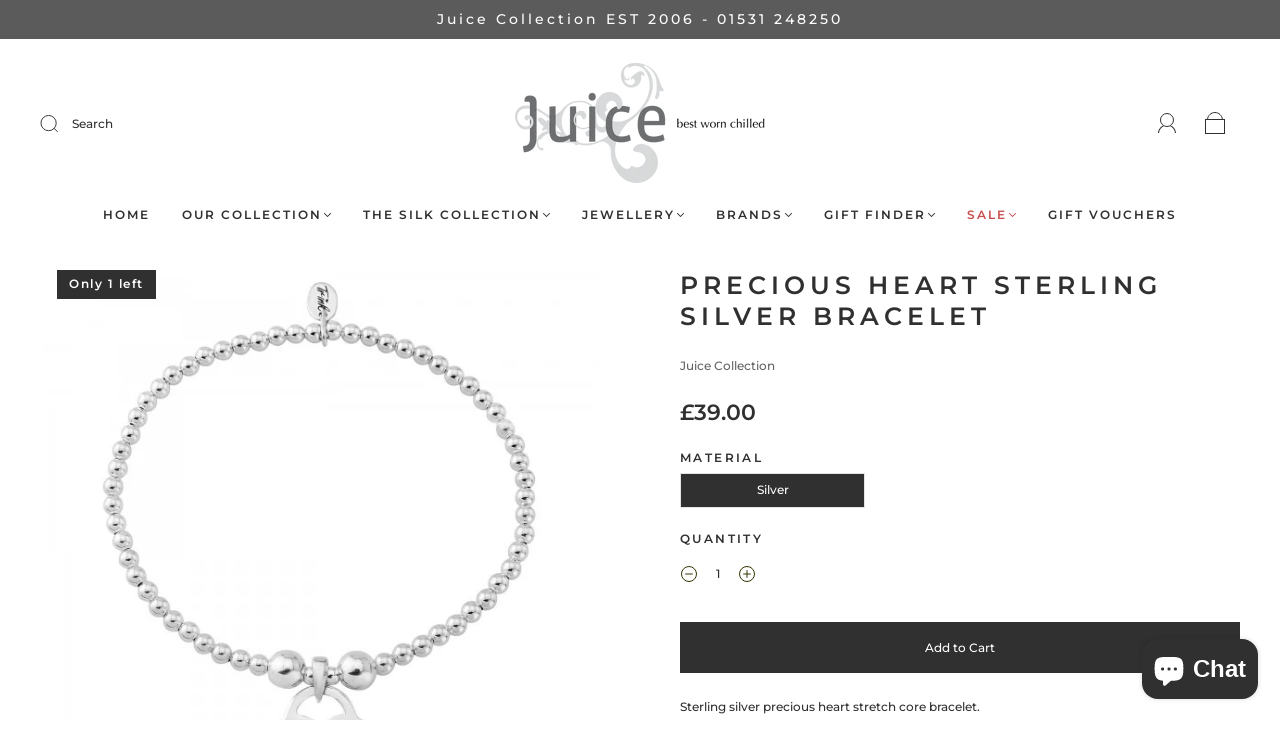

--- FILE ---
content_type: text/css
request_url: https://juicecollection.co.uk/cdn/shop/t/6/assets/custom.css?v=17611695910318310771639771061
body_size: -289
content:
#shopify-section-template--15448179802338__16387861572ab305f4,#shopify-section-template--15448179802338__16388875953d3d4af1{display:inline-block;width:50%;vertical-align:top}@media (max-width: 900px){#shopify-section-template--15448179802338__16387861572ab305f4,#shopify-section-template--15448179802338__16388875953d3d4af1{display:block;width:100%}}label[for=effectiveAppsEGW]{font-size:14px;display:block;width:100%}.effective-apps-egw-modal .smallsize.shade-color{font-weight:400}#effectiveAppsEgwModalImage{margin-top:10px}#product-description table th,#product-description table td{background:#fff}@media (max-width: 720px){#main-body #smile-ui-lite-container{z-index:2147483640!important}.footer-tapbar{z-index:2147483651!important}}
/*# sourceMappingURL=/cdn/shop/t/6/assets/custom.css.map?v=17611695910318310771639771061 */


--- FILE ---
content_type: application/javascript; charset=utf-8
request_url: https://recommendations.loopclub.io/v2/storefront/jsonp/?product_id=4722167840905&theme_id=129354039522&page=juicecollection.co.uk%2Fproducts%2Fprecious-heart-sterling-silver-bracelet&r_type=product&r_id=4722167840905&page_type=product_page&shop=juicecollection.myshopify.com&user_id=1770093328-84a8569b-7993-4b4a-b0a0-e327a42c7413&customer_id=d99b030a-37ed-4a64-861f-77c09f639ca0&theme_store_id=812&locale=en&callback=jsonp_callback_56441
body_size: 7383
content:
jsonp_callback_56441({"visit_id":"1770093333-e53dfd1b-5d52-4480-80ba-2f5994354a9a","widgets":[{"id":189873,"page_id":52198,"widget_serve_id":"b0e6fd46-e80f-4b42-9ba4-30d814560889","type":"bought_together","max_content":2,"min_content":1,"enabled":true,"location":"shopify-section-product-template","title":"Frequently Bought Together","css":"","layout":"amazon_bought_together","cart_button_text":"Add to Cart","page_type":"product_page","desktop_per_view":4,"mobile_per_view":2,"carousel_control":"arrow","position_enabled":true,"position":2,"enable_cart_button":false,"cart_button_template":null,"extra":{},"enable_popup":false,"popup_config":{},"show_discount_label":false,"allow_out_of_stock":true,"tablet_per_view":3,"discount_config":{"enabled":null,"type":null,"value":null,"widget_message":null,"cart_message":null,"version":1,"apply_discount_only_to_rec":false},"cart_properties":{},"products":[{"product_id":4721747755145,"title":"Puff Heart Sterling Silver Bracelet","image":"https://cdn.shopify.com/s/files/1/0313/9420/1737/products/TR019-trink-silver-puff-heart-600x600.jpg?v=1635780317","variants":[{"variant_id":42140642377954,"title":"Silver","price":35.0,"compare_price":null,"presentment_prices":{"BGN":{"price":"81.0","compare_price":null},"NGN":{"price":"73800.0","compare_price":null},"GYD":{"price":"10100.0","compare_price":null},"BWP":{"price":"673.0","compare_price":null},"THB":{"price":"1554.0","compare_price":null},"RSD":{"price":"4900.0","compare_price":null},"EUR":{"price":"41.95","compare_price":null},"GBP":{"price":"35.0","compare_price":null},"XPF":{"price":"5000.0","compare_price":null},"PGK":{"price":"203.0","compare_price":null},"UZS":{"price":"610000.0","compare_price":null},"SEK":{"price":"461.0","compare_price":null},"TWD":{"price":"1437.0","compare_price":null},"ILS":{"price":"165.0","compare_price":null},"XCD":{"price":"130.0","compare_price":null},"TJS":{"price":"450.0","compare_price":null},"YER":{"price":"11600.0","compare_price":null},"AED":{"price":"177.0","compare_price":null},"MVR":{"price":"743.0","compare_price":null},"INR":{"price":"4300.0","compare_price":null},"MNT":{"price":"173000.0","compare_price":null},"DZD":{"price":"6300.0","compare_price":null},"PYG":{"price":"360000.0","compare_price":null},"VND":{"price":"1260000.0","compare_price":null},"XOF":{"price":"27100.0","compare_price":null},"CDF":{"price":"140000.0","compare_price":null},"WST":{"price":"133.0","compare_price":null},"FKP":{"price":"36.0","compare_price":null},"UYU":{"price":"1924.0","compare_price":null},"MAD":{"price":"435.0","compare_price":null},"KZT":{"price":"26000.0","compare_price":null},"CVE":{"price":"4600.0","compare_price":null},"EGP":{"price":"2328.0","compare_price":null},"ANG":{"price":"87.0","compare_price":null},"RON":{"price":"210.0","compare_price":null},"LBP":{"price":"4299000.0","compare_price":null},"CHF":{"price":"39.0","compare_price":null},"PEN":{"price":"170.0","compare_price":null},"KRW":{"price":"67000.0","compare_price":null},"MYR":{"price":"204.0","compare_price":null},"MMK":{"price":"175000.0","compare_price":null},"ETB":{"price":"6697.0","compare_price":null},"LKR":{"price":"14500.0","compare_price":null},"SAR":{"price":"181.0","compare_price":null},"CAD":{"price":"67.0","compare_price":null},"BAM":{"price":"81.0","compare_price":null},"SLL":{"price":"1095000.0","compare_price":null},"BBD":{"price":"96.0","compare_price":null},"RWF":{"price":"69400.0","compare_price":null},"IDR":{"price":"782000.0","compare_price":null},"XAF":{"price":"27100.0","compare_price":null},"NZD":{"price":"81.0","compare_price":null},"HUF":{"price":"16400.0","compare_price":null},"UGX":{"price":"172000.0","compare_price":null},"UAH":{"price":"1989.0","compare_price":null},"DOP":{"price":"3000.0","compare_price":null},"SHP":{"price":"36.0","compare_price":null},"GNF":{"price":"416000.0","compare_price":null},"DKK":{"price":"308.0","compare_price":null},"USD":{"price":"49.0","compare_price":null},"BSD":{"price":"49.0","compare_price":null},"QAR":{"price":"176.0","compare_price":null},"HKD":{"price":"378.0","compare_price":null},"GMD":{"price":"3443.0","compare_price":null},"GTQ":{"price":"369.0","compare_price":null},"BDT":{"price":"5900.0","compare_price":null},"SBD":{"price":"393.0","compare_price":null},"TOP":{"price":"115.0","compare_price":null},"PKR":{"price":"13700.0","compare_price":null},"TTD":{"price":"324.0","compare_price":null},"AFN":{"price":"3400.0","compare_price":null},"AUD":{"price":"74.0","compare_price":null},"BZD":{"price":"97.0","compare_price":null},"MUR":{"price":"2182.0","compare_price":null},"MDL":{"price":"809.0","compare_price":null},"AWG":{"price":"86.0","compare_price":null},"PLN":{"price":"176.0","compare_price":null},"KHR":{"price":"193000.0","compare_price":null},"MKD":{"price":"2600.0","compare_price":null},"FJD":{"price":"109.0","compare_price":null},"KES":{"price":"6300.0","compare_price":null},"KMF":{"price":"20400.0","compare_price":null},"VUV":{"price":"5800.0","compare_price":null},"ISK":{"price":"5900.0","compare_price":null},"HNL":{"price":"1260.0","compare_price":null},"STD":{"price":"1010000.0","compare_price":null},"MWK":{"price":"83300.0","compare_price":null},"CRC":{"price":"24300.0","compare_price":null},"CZK":{"price":"1009.0","compare_price":null},"CNY":{"price":"346.0","compare_price":null},"JMD":{"price":"7700.0","compare_price":null},"JPY":{"price":"7100.0","compare_price":null},"NIO":{"price":"1760.0","compare_price":null},"BIF":{"price":"144000.0","compare_price":null},"BOB":{"price":"333.0","compare_price":null},"DJF":{"price":"8600.0","compare_price":null},"PHP":{"price":"2800.0","compare_price":null},"MOP":{"price":"389.0","compare_price":null},"BND":{"price":"62.0","compare_price":null},"TZS":{"price":"120000.0","compare_price":null},"AZN":{"price":"82.0","compare_price":null},"KGS":{"price":"4300.0","compare_price":null},"AMD":{"price":"18500.0","compare_price":null},"NPR":{"price":"6800.0","compare_price":null},"SGD":{"price":"62.0","compare_price":null},"LAK":{"price":"1039000.0","compare_price":null},"ALL":{"price":"4100.0","compare_price":null},"KYD":{"price":"40.0","compare_price":null}},"image":null,"position":1,"inventory_quantity":1,"option1":"Silver","option2":null,"option3":null,"is_available":true}],"handle":"puff-heart-sterling-silver-bracelet","vendor":"Juice Collection","show_customize":false,"product_reviews_badge":"","options":[],"secondary_image":null,"swatch_badge":"","quick_shop_html":"","is_available":true,"wishlist_badge":""},{"product_id":9068189352162,"title":"Spotty Cow Hair-On-Hide Leather Pony Hair Womens' Belt","image":"https://cdn.shopify.com/s/files/1/0313/9420/1737/files/5f8a867841d44db2aa2b818549844f36459d6da9b2dc20ffbe41b03a3a09d24b.jpg?v=1767305096","variants":[{"variant_id":47269131813090,"title":"75 Small","price":45.0,"compare_price":null,"presentment_prices":{"PYG":{"price":"423000.0","compare_price":null},"XCD":{"price":"170.0","compare_price":null},"XOF":{"price":"34800.0","compare_price":null},"EGP":{"price":"2961.0","compare_price":null},"BZD":{"price":"127.0","compare_price":null},"AED":{"price":"232.0","compare_price":null},"UAH":{"price":"2704.0","compare_price":null},"VND":{"price":"1637000.0","compare_price":null},"SAR":{"price":"237.0","compare_price":null},"BDT":{"price":"7800.0","compare_price":null},"WST":{"price":"171.0","compare_price":null},"GYD":{"price":"13200.0","compare_price":null},"QAR":{"price":"230.0","compare_price":null},"BIF":{"price":"187000.0","compare_price":null},"CAD":{"price":"86.0","compare_price":null},"BND":{"price":"80.0","compare_price":null},"ILS":{"price":"196.0","compare_price":null},"CZK":{"price":"1290.0","compare_price":null},"EUR":{"price":"53.95","compare_price":null},"DZD":{"price":"8200.0","compare_price":null},"UZS":{"price":"772000.0","compare_price":null},"UGX":{"price":"225000.0","compare_price":null},"DJF":{"price":"11300.0","compare_price":null},"KGS":{"price":"5600.0","compare_price":null},"VUV":{"price":"7600.0","compare_price":null},"JMD":{"price":"9900.0","compare_price":null},"CDF":{"price":"145000.0","compare_price":null},"MAD":{"price":"574.0","compare_price":null},"LAK":{"price":"1358000.0","compare_price":null},"LBP":{"price":"5646000.0","compare_price":null},"RSD":{"price":"6300.0","compare_price":null},"CRC":{"price":"31300.0","compare_price":null},"MMK":{"price":"231000.0","compare_price":null},"NZD":{"price":"105.0","compare_price":null},"TTD":{"price":"426.0","compare_price":null},"NGN":{"price":"92600.0","compare_price":null},"XAF":{"price":"34800.0","compare_price":null},"FJD":{"price":"139.0","compare_price":null},"SHP":{"price":"46.0","compare_price":null},"NPR":{"price":"9300.0","compare_price":null},"GBP":{"price":"45.0","compare_price":null},"XPF":{"price":"6400.0","compare_price":null},"KHR":{"price":"254000.0","compare_price":null},"BAM":{"price":"104.0","compare_price":null},"KMF":{"price":"26100.0","compare_price":null},"IDR":{"price":"1060000.0","compare_price":null},"PLN":{"price":"223.0","compare_price":null},"KYD":{"price":"53.0","compare_price":null},"MNT":{"price":"225000.0","compare_price":null},"THB":{"price":"1986.0","compare_price":null},"AMD":{"price":"24000.0","compare_price":null},"JPY":{"price":"9800.0","compare_price":null},"SLL":{"price":"1439000.0","compare_price":null},"NIO":{"price":"2311.0","compare_price":null},"TOP":{"price":"149.0","compare_price":null},"PHP":{"price":"3800.0","compare_price":null},"LKR":{"price":"19600.0","compare_price":null},"GTQ":{"price":"484.0","compare_price":null},"ETB":{"price":"9835.0","compare_price":null},"MUR":{"price":"2866.0","compare_price":null},"MOP":{"price":"508.0","compare_price":null},"STD":{"price":"1294000.0","compare_price":null},"GMD":{"price":"4528.0","compare_price":null},"ISK":{"price":"7700.0","compare_price":null},"SGD":{"price":"81.0","compare_price":null},"KES":{"price":"8200.0","compare_price":null},"MVR":{"price":"976.0","compare_price":null},"CHF":{"price":"49.0","compare_price":null},"AUD":{"price":"91.0","compare_price":null},"PKR":{"price":"17700.0","compare_price":null},"YER":{"price":"102900.0","compare_price":null},"RWF":{"price":"92000.0","compare_price":null},"TWD":{"price":"1988.0","compare_price":null},"MKD":{"price":"3300.0","compare_price":null},"KZT":{"price":"31800.0","compare_price":null},"ANG":{"price":"114.0","compare_price":null},"AWG":{"price":"113.0","compare_price":null},"AFN":{"price":"4200.0","compare_price":null},"ALL":{"price":"5200.0","compare_price":null},"CVE":{"price":"5900.0","compare_price":null},"MDL":{"price":"1056.0","compare_price":null},"AZN":{"price":"108.0","compare_price":null},"KRW":{"price":"92000.0","compare_price":null},"BWP":{"price":"830.0","compare_price":null},"UYU":{"price":"2448.0","compare_price":null},"PGK":{"price":"271.0","compare_price":null},"BSD":{"price":"64.0","compare_price":null},"HUF":{"price":"20200.0","compare_price":null},"FKP":{"price":"46.0","compare_price":null},"SEK":{"price":"559.0","compare_price":null},"PEN":{"price":"211.0","compare_price":null},"TZS":{"price":"163000.0","compare_price":null},"BOB":{"price":"438.0","compare_price":null},"RON":{"price":"270.0","compare_price":null},"DKK":{"price":"396.0","compare_price":null},"USD":{"price":"64.0","compare_price":null},"BBD":{"price":"126.0","compare_price":null},"MWK":{"price":"109400.0","compare_price":null},"DOP":{"price":"4000.0","compare_price":null},"TJS":{"price":"590.0","compare_price":null},"HNL":{"price":"1666.0","compare_price":null},"MYR":{"price":"249.0","compare_price":null},"CNY":{"price":"439.0","compare_price":null},"INR":{"price":"5800.0","compare_price":null},"GNF":{"price":"553000.0","compare_price":null},"SBD":{"price":"504.0","compare_price":null},"HKD":{"price":"493.0","compare_price":null}},"image":"https://cdn.shopify.com/s/files/1/0313/9420/1737/files/5f8a867841d44db2aa2b818549844f36459d6da9b2dc20ffbe41b03a3a09d24b.jpg?v=1767305096","position":1,"inventory_quantity":2,"option1":"75 Small","option2":null,"option3":null,"is_available":true},{"variant_id":47269131845858,"title":"85 Medium","price":45.0,"compare_price":null,"presentment_prices":{"PYG":{"price":"423000.0","compare_price":null},"XCD":{"price":"170.0","compare_price":null},"XOF":{"price":"34800.0","compare_price":null},"EGP":{"price":"2961.0","compare_price":null},"BZD":{"price":"127.0","compare_price":null},"AED":{"price":"232.0","compare_price":null},"UAH":{"price":"2704.0","compare_price":null},"VND":{"price":"1637000.0","compare_price":null},"SAR":{"price":"237.0","compare_price":null},"BDT":{"price":"7800.0","compare_price":null},"WST":{"price":"171.0","compare_price":null},"GYD":{"price":"13200.0","compare_price":null},"QAR":{"price":"230.0","compare_price":null},"BIF":{"price":"187000.0","compare_price":null},"CAD":{"price":"86.0","compare_price":null},"BND":{"price":"80.0","compare_price":null},"ILS":{"price":"196.0","compare_price":null},"CZK":{"price":"1290.0","compare_price":null},"EUR":{"price":"53.95","compare_price":null},"DZD":{"price":"8200.0","compare_price":null},"UZS":{"price":"772000.0","compare_price":null},"UGX":{"price":"225000.0","compare_price":null},"DJF":{"price":"11300.0","compare_price":null},"KGS":{"price":"5600.0","compare_price":null},"VUV":{"price":"7600.0","compare_price":null},"JMD":{"price":"9900.0","compare_price":null},"CDF":{"price":"145000.0","compare_price":null},"MAD":{"price":"574.0","compare_price":null},"LAK":{"price":"1358000.0","compare_price":null},"LBP":{"price":"5646000.0","compare_price":null},"RSD":{"price":"6300.0","compare_price":null},"CRC":{"price":"31300.0","compare_price":null},"MMK":{"price":"231000.0","compare_price":null},"NZD":{"price":"105.0","compare_price":null},"TTD":{"price":"426.0","compare_price":null},"NGN":{"price":"92600.0","compare_price":null},"XAF":{"price":"34800.0","compare_price":null},"FJD":{"price":"139.0","compare_price":null},"SHP":{"price":"46.0","compare_price":null},"NPR":{"price":"9300.0","compare_price":null},"GBP":{"price":"45.0","compare_price":null},"XPF":{"price":"6400.0","compare_price":null},"KHR":{"price":"254000.0","compare_price":null},"BAM":{"price":"104.0","compare_price":null},"KMF":{"price":"26100.0","compare_price":null},"IDR":{"price":"1060000.0","compare_price":null},"PLN":{"price":"223.0","compare_price":null},"KYD":{"price":"53.0","compare_price":null},"MNT":{"price":"225000.0","compare_price":null},"THB":{"price":"1986.0","compare_price":null},"AMD":{"price":"24000.0","compare_price":null},"JPY":{"price":"9800.0","compare_price":null},"SLL":{"price":"1439000.0","compare_price":null},"NIO":{"price":"2311.0","compare_price":null},"TOP":{"price":"149.0","compare_price":null},"PHP":{"price":"3800.0","compare_price":null},"LKR":{"price":"19600.0","compare_price":null},"GTQ":{"price":"484.0","compare_price":null},"ETB":{"price":"9835.0","compare_price":null},"MUR":{"price":"2866.0","compare_price":null},"MOP":{"price":"508.0","compare_price":null},"STD":{"price":"1294000.0","compare_price":null},"GMD":{"price":"4528.0","compare_price":null},"ISK":{"price":"7700.0","compare_price":null},"SGD":{"price":"81.0","compare_price":null},"KES":{"price":"8200.0","compare_price":null},"MVR":{"price":"976.0","compare_price":null},"CHF":{"price":"49.0","compare_price":null},"AUD":{"price":"91.0","compare_price":null},"PKR":{"price":"17700.0","compare_price":null},"YER":{"price":"102900.0","compare_price":null},"RWF":{"price":"92000.0","compare_price":null},"TWD":{"price":"1988.0","compare_price":null},"MKD":{"price":"3300.0","compare_price":null},"KZT":{"price":"31800.0","compare_price":null},"ANG":{"price":"114.0","compare_price":null},"AWG":{"price":"113.0","compare_price":null},"AFN":{"price":"4200.0","compare_price":null},"ALL":{"price":"5200.0","compare_price":null},"CVE":{"price":"5900.0","compare_price":null},"MDL":{"price":"1056.0","compare_price":null},"AZN":{"price":"108.0","compare_price":null},"KRW":{"price":"92000.0","compare_price":null},"BWP":{"price":"830.0","compare_price":null},"UYU":{"price":"2448.0","compare_price":null},"PGK":{"price":"271.0","compare_price":null},"BSD":{"price":"64.0","compare_price":null},"HUF":{"price":"20200.0","compare_price":null},"FKP":{"price":"46.0","compare_price":null},"SEK":{"price":"559.0","compare_price":null},"PEN":{"price":"211.0","compare_price":null},"TZS":{"price":"163000.0","compare_price":null},"BOB":{"price":"438.0","compare_price":null},"RON":{"price":"270.0","compare_price":null},"DKK":{"price":"396.0","compare_price":null},"USD":{"price":"64.0","compare_price":null},"BBD":{"price":"126.0","compare_price":null},"MWK":{"price":"109400.0","compare_price":null},"DOP":{"price":"4000.0","compare_price":null},"TJS":{"price":"590.0","compare_price":null},"HNL":{"price":"1666.0","compare_price":null},"MYR":{"price":"249.0","compare_price":null},"CNY":{"price":"439.0","compare_price":null},"INR":{"price":"5800.0","compare_price":null},"GNF":{"price":"553000.0","compare_price":null},"SBD":{"price":"504.0","compare_price":null},"HKD":{"price":"493.0","compare_price":null}},"image":"https://cdn.shopify.com/s/files/1/0313/9420/1737/files/3c7eba0b21684e6231d42268d21c5c8e203c53d2f9be99953b3d607068e98e38.jpg?v=1767305099","position":2,"inventory_quantity":2,"option1":"85 Medium","option2":null,"option3":null,"is_available":true},{"variant_id":47269131878626,"title":"95 Large","price":45.0,"compare_price":null,"presentment_prices":{"PYG":{"price":"423000.0","compare_price":null},"XCD":{"price":"170.0","compare_price":null},"XOF":{"price":"34800.0","compare_price":null},"EGP":{"price":"2961.0","compare_price":null},"BZD":{"price":"127.0","compare_price":null},"AED":{"price":"232.0","compare_price":null},"UAH":{"price":"2704.0","compare_price":null},"VND":{"price":"1637000.0","compare_price":null},"SAR":{"price":"237.0","compare_price":null},"BDT":{"price":"7800.0","compare_price":null},"WST":{"price":"171.0","compare_price":null},"GYD":{"price":"13200.0","compare_price":null},"QAR":{"price":"230.0","compare_price":null},"BIF":{"price":"187000.0","compare_price":null},"CAD":{"price":"86.0","compare_price":null},"BND":{"price":"80.0","compare_price":null},"ILS":{"price":"196.0","compare_price":null},"CZK":{"price":"1290.0","compare_price":null},"EUR":{"price":"53.95","compare_price":null},"DZD":{"price":"8200.0","compare_price":null},"UZS":{"price":"772000.0","compare_price":null},"UGX":{"price":"225000.0","compare_price":null},"DJF":{"price":"11300.0","compare_price":null},"KGS":{"price":"5600.0","compare_price":null},"VUV":{"price":"7600.0","compare_price":null},"JMD":{"price":"9900.0","compare_price":null},"CDF":{"price":"145000.0","compare_price":null},"MAD":{"price":"574.0","compare_price":null},"LAK":{"price":"1358000.0","compare_price":null},"LBP":{"price":"5646000.0","compare_price":null},"RSD":{"price":"6300.0","compare_price":null},"CRC":{"price":"31300.0","compare_price":null},"MMK":{"price":"231000.0","compare_price":null},"NZD":{"price":"105.0","compare_price":null},"TTD":{"price":"426.0","compare_price":null},"NGN":{"price":"92600.0","compare_price":null},"XAF":{"price":"34800.0","compare_price":null},"FJD":{"price":"139.0","compare_price":null},"SHP":{"price":"46.0","compare_price":null},"NPR":{"price":"9300.0","compare_price":null},"GBP":{"price":"45.0","compare_price":null},"XPF":{"price":"6400.0","compare_price":null},"KHR":{"price":"254000.0","compare_price":null},"BAM":{"price":"104.0","compare_price":null},"KMF":{"price":"26100.0","compare_price":null},"IDR":{"price":"1060000.0","compare_price":null},"PLN":{"price":"223.0","compare_price":null},"KYD":{"price":"53.0","compare_price":null},"MNT":{"price":"225000.0","compare_price":null},"THB":{"price":"1986.0","compare_price":null},"AMD":{"price":"24000.0","compare_price":null},"JPY":{"price":"9800.0","compare_price":null},"SLL":{"price":"1439000.0","compare_price":null},"NIO":{"price":"2311.0","compare_price":null},"TOP":{"price":"149.0","compare_price":null},"PHP":{"price":"3800.0","compare_price":null},"LKR":{"price":"19600.0","compare_price":null},"GTQ":{"price":"484.0","compare_price":null},"ETB":{"price":"9835.0","compare_price":null},"MUR":{"price":"2866.0","compare_price":null},"MOP":{"price":"508.0","compare_price":null},"STD":{"price":"1294000.0","compare_price":null},"GMD":{"price":"4528.0","compare_price":null},"ISK":{"price":"7700.0","compare_price":null},"SGD":{"price":"81.0","compare_price":null},"KES":{"price":"8200.0","compare_price":null},"MVR":{"price":"976.0","compare_price":null},"CHF":{"price":"49.0","compare_price":null},"AUD":{"price":"91.0","compare_price":null},"PKR":{"price":"17700.0","compare_price":null},"YER":{"price":"102900.0","compare_price":null},"RWF":{"price":"92000.0","compare_price":null},"TWD":{"price":"1988.0","compare_price":null},"MKD":{"price":"3300.0","compare_price":null},"KZT":{"price":"31800.0","compare_price":null},"ANG":{"price":"114.0","compare_price":null},"AWG":{"price":"113.0","compare_price":null},"AFN":{"price":"4200.0","compare_price":null},"ALL":{"price":"5200.0","compare_price":null},"CVE":{"price":"5900.0","compare_price":null},"MDL":{"price":"1056.0","compare_price":null},"AZN":{"price":"108.0","compare_price":null},"KRW":{"price":"92000.0","compare_price":null},"BWP":{"price":"830.0","compare_price":null},"UYU":{"price":"2448.0","compare_price":null},"PGK":{"price":"271.0","compare_price":null},"BSD":{"price":"64.0","compare_price":null},"HUF":{"price":"20200.0","compare_price":null},"FKP":{"price":"46.0","compare_price":null},"SEK":{"price":"559.0","compare_price":null},"PEN":{"price":"211.0","compare_price":null},"TZS":{"price":"163000.0","compare_price":null},"BOB":{"price":"438.0","compare_price":null},"RON":{"price":"270.0","compare_price":null},"DKK":{"price":"396.0","compare_price":null},"USD":{"price":"64.0","compare_price":null},"BBD":{"price":"126.0","compare_price":null},"MWK":{"price":"109400.0","compare_price":null},"DOP":{"price":"4000.0","compare_price":null},"TJS":{"price":"590.0","compare_price":null},"HNL":{"price":"1666.0","compare_price":null},"MYR":{"price":"249.0","compare_price":null},"CNY":{"price":"439.0","compare_price":null},"INR":{"price":"5800.0","compare_price":null},"GNF":{"price":"553000.0","compare_price":null},"SBD":{"price":"504.0","compare_price":null},"HKD":{"price":"493.0","compare_price":null}},"image":"https://cdn.shopify.com/s/files/1/0313/9420/1737/files/5f8a867841d44db2aa2b818549844f36459d6da9b2dc20ffbe41b03a3a09d24b.jpg?v=1767305096","position":3,"inventory_quantity":2,"option1":"95 Large","option2":null,"option3":null,"is_available":true}],"handle":"spotty-cow-hair-on-hide-leather-pony-hair-womens-belt","vendor":"Hydestyle London","show_customize":false,"product_reviews_badge":"","options":[],"secondary_image":null,"swatch_badge":"","quick_shop_html":"","is_available":true,"wishlist_badge":""}]},{"id":189875,"page_id":52198,"widget_serve_id":"2fe29728-7778-4ace-84d3-2e92d6facaeb","type":"similar_products","max_content":8,"min_content":1,"enabled":true,"location":"shopify-section-product-template","title":"Similar Products","css":"","layout":"carousel","cart_button_text":"Add to Cart","page_type":"product_page","desktop_per_view":4,"mobile_per_view":2,"carousel_control":"arrow","position_enabled":true,"position":2,"enable_cart_button":false,"cart_button_template":null,"extra":{},"enable_popup":false,"popup_config":{},"show_discount_label":false,"allow_out_of_stock":true,"tablet_per_view":3,"discount_config":{"enabled":null,"type":null,"value":null,"widget_message":null,"cart_message":null,"version":1,"apply_discount_only_to_rec":false},"cart_properties":{},"products":[{"product_id":8163149316322,"title":"Shamrock Sterling Silver Bracelet","image":"https://cdn.shopify.com/s/files/1/0313/9420/1737/files/TR334-trink-shamrock-bracelet.jpg?v=1696668946","variants":[{"variant_id":44387057533154,"title":"Silver","price":35.0,"compare_price":null,"presentment_prices":{"SEK":{"price":"468.0","compare_price":null},"MVR":{"price":"714.0","compare_price":null},"XOF":{"price":"28000.0","compare_price":null},"DJF":{"price":"8300.0","compare_price":null},"PYG":{"price":"369000.0","compare_price":null},"RSD":{"price":"5100.0","compare_price":null},"UYU":{"price":"1949.0","compare_price":null},"NPR":{"price":"6400.0","compare_price":null},"CHF":{"price":"41.0","compare_price":null},"LKR":{"price":"13700.0","compare_price":null},"XPF":{"price":"5100.0","compare_price":null},"LAK":{"price":"1000000.0","compare_price":null},"MOP":{"price":"370.0","compare_price":null},"UZS":{"price":"598000.0","compare_price":null},"XCD":{"price":"125.0","compare_price":null},"SBD":{"price":"396.0","compare_price":null},"INR":{"price":"4000.0","compare_price":null},"KHR":{"price":"185000.0","compare_price":null},"HKD":{"price":"359.0","compare_price":null},"TWD":{"price":"1525.0","compare_price":null},"MAD":{"price":"445.0","compare_price":null},"PKR":{"price":"13000.0","compare_price":null},"ALL":{"price":"4300.0","compare_price":null},"XAF":{"price":"28000.0","compare_price":null},"EUR":{"price":"42.95","compare_price":null},"MYR":{"price":"205.0","compare_price":null},"BDT":{"price":"5700.0","compare_price":null},"KZT":{"price":"23300.0","compare_price":null},"AZN":{"price":"79.0","compare_price":null},"FKP":{"price":"36.0","compare_price":null},"SGD":{"price":"62.0","compare_price":null},"SHP":{"price":"36.0","compare_price":null},"DOP":{"price":"3000.0","compare_price":null},"IDR":{"price":"763000.0","compare_price":null},"PLN":{"price":"179.0","compare_price":null},"AUD":{"price":"74.0","compare_price":null},"CAD":{"price":"67.0","compare_price":null},"AWG":{"price":"83.0","compare_price":null},"ANG":{"price":"84.0","compare_price":null},"LBP":{"price":"4133000.0","compare_price":null},"KRW":{"price":"68000.0","compare_price":null},"BIF":{"price":"137000.0","compare_price":null},"PHP":{"price":"2700.0","compare_price":null},"MUR":{"price":"2093.0","compare_price":null},"CNY":{"price":"335.0","compare_price":null},"MMK":{"price":"167000.0","compare_price":null},"CRC":{"price":"23100.0","compare_price":null},"GBP":{"price":"35.0","compare_price":null},"AMD":{"price":"18200.0","compare_price":null},"USD":{"price":"47.0","compare_price":null},"HUF":{"price":"17100.0","compare_price":null},"GNF":{"price":"398000.0","compare_price":null},"NIO":{"price":"1692.0","compare_price":null},"SAR":{"price":"174.0","compare_price":null},"JMD":{"price":"7300.0","compare_price":null},"BZD":{"price":"93.0","compare_price":null},"ILS":{"price":"172.0","compare_price":null},"ETB":{"price":"6092.0","compare_price":null},"UGX":{"price":"170000.0","compare_price":null},"TJS":{"price":"505.0","compare_price":null},"CZK":{"price":"1066.0","compare_price":null},"BAM":{"price":"84.0","compare_price":null},"DZD":{"price":"6200.0","compare_price":null},"RWF":{"price":"65100.0","compare_price":null},"ISK":{"price":"6200.0","compare_price":null},"QAR":{"price":"169.0","compare_price":null},"NGN":{"price":"73500.0","compare_price":null},"BND":{"price":"62.0","compare_price":null},"KYD":{"price":"39.0","compare_price":null},"MDL":{"price":"834.0","compare_price":null},"KES":{"price":"6000.0","compare_price":null},"VUV":{"price":"5700.0","compare_price":null},"NZD":{"price":"81.0","compare_price":null},"MKD":{"price":"2700.0","compare_price":null},"BOB":{"price":"320.0","compare_price":null},"STD":{"price":"1043000.0","compare_price":null},"AFN":{"price":"3300.0","compare_price":null},"BWP":{"price":"631.0","compare_price":null},"MNT":{"price":"161000.0","compare_price":null},"WST":{"price":"130.0","compare_price":null},"PEN":{"price":"168.0","compare_price":null},"HNL":{"price":"1182.0","compare_price":null},"KGS":{"price":"4000.0","compare_price":null},"CDF":{"price":"133000.0","compare_price":null},"TZS":{"price":"123000.0","compare_price":null},"AED":{"price":"170.0","compare_price":null},"UAH":{"price":"1919.0","compare_price":null},"EGP":{"price":"2336.0","compare_price":null},"RON":{"price":"213.0","compare_price":null},"GMD":{"price":"3259.0","compare_price":null},"BGN":{"price":"84.0","compare_price":null},"KMF":{"price":"21000.0","compare_price":null},"PGK":{"price":"191.0","compare_price":null},"MWK":{"price":"80100.0","compare_price":null},"TOP":{"price":"112.0","compare_price":null},"GTQ":{"price":"356.0","compare_price":null},"JPY":{"price":"6900.0","compare_price":null},"BSD":{"price":"47.0","compare_price":null},"FJD":{"price":"107.0","compare_price":null},"SLL":{"price":"1053000.0","compare_price":null},"GYD":{"price":"9700.0","compare_price":null},"CVE":{"price":"4800.0","compare_price":null},"TTD":{"price":"313.0","compare_price":null},"VND":{"price":"1182000.0","compare_price":null},"YER":{"price":"11400.0","compare_price":null},"DKK":{"price":"319.0","compare_price":null},"THB":{"price":"1566.0","compare_price":null},"BBD":{"price":"92.0","compare_price":null}},"image":null,"position":1,"inventory_quantity":1,"option1":"Silver","option2":null,"option3":null,"is_available":true}],"handle":"copy-of-sterling-silver-bracelet-diamond-cut-heart","vendor":"Juice Collection","show_customize":false,"product_reviews_badge":"","options":[],"secondary_image":null,"swatch_badge":"","quick_shop_html":"","is_available":true,"wishlist_badge":""},{"product_id":6911240405150,"title":"Sterling Silver Bracelet - Open Heart","image":"https://cdn.shopify.com/s/files/1/0313/9420/1737/products/TR005trinkopenheart-600x600.jpg?v=1635778012","variants":[{"variant_id":42140598665442,"title":"Silver","price":29.0,"compare_price":null,"presentment_prices":{"XCD":{"price":"107.0","compare_price":null},"ETB":{"price":"5534.0","compare_price":null},"KGS":{"price":"3500.0","compare_price":null},"PYG":{"price":"299000.0","compare_price":null},"BND":{"price":"52.0","compare_price":null},"EUR":{"price":"34.95","compare_price":null},"TJS":{"price":"371.0","compare_price":null},"MNT":{"price":"143000.0","compare_price":null},"PHP":{"price":"2300.0","compare_price":null},"DOP":{"price":"2500.0","compare_price":null},"WST":{"price":"110.0","compare_price":null},"TTD":{"price":"269.0","compare_price":null},"PGK":{"price":"168.0","compare_price":null},"TZS":{"price":"99000.0","compare_price":null},"KZT":{"price":"21500.0","compare_price":null},"XOF":{"price":"22500.0","compare_price":null},"PEN":{"price":"141.0","compare_price":null},"MYR":{"price":"169.0","compare_price":null},"ILS":{"price":"137.0","compare_price":null},"XAF":{"price":"22500.0","compare_price":null},"INR":{"price":"3500.0","compare_price":null},"BAM":{"price":"67.0","compare_price":null},"CAD":{"price":"55.0","compare_price":null},"TOP":{"price":"96.0","compare_price":null},"RSD":{"price":"4100.0","compare_price":null},"PKR":{"price":"11300.0","compare_price":null},"HKD":{"price":"313.0","compare_price":null},"FJD":{"price":"90.0","compare_price":null},"BBD":{"price":"80.0","compare_price":null},"SLL":{"price":"907000.0","compare_price":null},"HUF":{"price":"13600.0","compare_price":null},"CRC":{"price":"20200.0","compare_price":null},"KMF":{"price":"16900.0","compare_price":null},"ALL":{"price":"3400.0","compare_price":null},"FKP":{"price":"30.0","compare_price":null},"IDR":{"price":"648000.0","compare_price":null},"CNY":{"price":"286.0","compare_price":null},"DKK":{"price":"256.0","compare_price":null},"MWK":{"price":"69000.0","compare_price":null},"MAD":{"price":"360.0","compare_price":null},"AMD":{"price":"15300.0","compare_price":null},"NPR":{"price":"5600.0","compare_price":null},"CVE":{"price":"3800.0","compare_price":null},"BWP":{"price":"536.0","compare_price":null},"XPF":{"price":"4100.0","compare_price":null},"CHF":{"price":"33.0","compare_price":null},"JMD":{"price":"6400.0","compare_price":null},"RON":{"price":"174.0","compare_price":null},"YER":{"price":"9600.0","compare_price":null},"MOP":{"price":"322.0","compare_price":null},"LAK":{"price":"861000.0","compare_price":null},"UAH":{"price":"1649.0","compare_price":null},"USD":{"price":"40.0","compare_price":null},"SHP":{"price":"30.0","compare_price":null},"AFN":{"price":"2800.0","compare_price":null},"GYD":{"price":"8400.0","compare_price":null},"UGX":{"price":"143000.0","compare_price":null},"MKD":{"price":"2200.0","compare_price":null},"AUD":{"price":"61.0","compare_price":null},"KHR":{"price":"160000.0","compare_price":null},"AZN":{"price":"68.0","compare_price":null},"CDF":{"price":"116000.0","compare_price":null},"BDT":{"price":"4900.0","compare_price":null},"BSD":{"price":"40.0","compare_price":null},"GMD":{"price":"2843.0","compare_price":null},"MMK":{"price":"145000.0","compare_price":null},"NIO":{"price":"1457.0","compare_price":null},"VND":{"price":"1043000.0","compare_price":null},"DJF":{"price":"7100.0","compare_price":null},"ANG":{"price":"72.0","compare_price":null},"MDL":{"price":"668.0","compare_price":null},"NZD":{"price":"67.0","compare_price":null},"SGD":{"price":"52.0","compare_price":null},"AWG":{"price":"72.0","compare_price":null},"SBD":{"price":"326.0","compare_price":null},"NGN":{"price":"61100.0","compare_price":null},"KES":{"price":"5200.0","compare_price":null},"QAR":{"price":"145.0","compare_price":null},"PLN":{"price":"146.0","compare_price":null},"AED":{"price":"147.0","compare_price":null},"BOB":{"price":"276.0","compare_price":null},"KRW":{"price":"56000.0","compare_price":null},"UZS":{"price":"501000.0","compare_price":null},"UYU":{"price":"1596.0","compare_price":null},"STD":{"price":"838000.0","compare_price":null},"GTQ":{"price":"306.0","compare_price":null},"RWF":{"price":"57600.0","compare_price":null},"SAR":{"price":"150.0","compare_price":null},"BGN":{"price":"67.0","compare_price":null},"BZD":{"price":"80.0","compare_price":null},"LKR":{"price":"12000.0","compare_price":null},"GNF":{"price":"344000.0","compare_price":null},"CZK":{"price":"835.0","compare_price":null},"EGP":{"price":"1931.0","compare_price":null},"MVR":{"price":"615.0","compare_price":null},"TWD":{"price":"1189.0","compare_price":null},"DZD":{"price":"5200.0","compare_price":null},"SEK":{"price":"382.0","compare_price":null},"GBP":{"price":"29.0","compare_price":null},"ISK":{"price":"4900.0","compare_price":null},"MUR":{"price":"1807.0","compare_price":null},"LBP":{"price":"3561000.0","compare_price":null},"JPY":{"price":"5900.0","compare_price":null},"KYD":{"price":"34.0","compare_price":null},"BIF":{"price":"119000.0","compare_price":null},"THB":{"price":"1287.0","compare_price":null},"VUV":{"price":"4800.0","compare_price":null},"HNL":{"price":"1042.0","compare_price":null}},"image":null,"position":1,"inventory_quantity":-1,"option1":"Silver","option2":null,"option3":null,"is_available":true}],"handle":"copy-of-double-heart-with-sparkle-sterling-silver-bracelet","vendor":"Juice Collection","show_customize":false,"product_reviews_badge":"","options":[],"secondary_image":null,"swatch_badge":"","quick_shop_html":"","is_available":true,"wishlist_badge":""},{"product_id":7928192532706,"title":"Sterling Silver Bracelet Diamond Cut Heart","image":"https://cdn.shopify.com/s/files/1/0313/9420/1737/products/TR011trinkloveheart-360x360.jpg?v=1666522372","variants":[{"variant_id":43552021610722,"title":"Silver","price":29.0,"compare_price":null,"presentment_prices":{"JMD":{"price":"6400.0","compare_price":null},"XCD":{"price":"108.0","compare_price":null},"LKR":{"price":"12000.0","compare_price":null},"UYU":{"price":"1622.0","compare_price":null},"HUF":{"price":"13700.0","compare_price":null},"XOF":{"price":"22400.0","compare_price":null},"VND":{"price":"1043000.0","compare_price":null},"LBP":{"price":"3571000.0","compare_price":null},"GTQ":{"price":"307.0","compare_price":null},"MKD":{"price":"2200.0","compare_price":null},"BDT":{"price":"4900.0","compare_price":null},"NIO":{"price":"1462.0","compare_price":null},"TTD":{"price":"270.0","compare_price":null},"FKP":{"price":"30.0","compare_price":null},"KGS":{"price":"3500.0","compare_price":null},"BIF":{"price":"119000.0","compare_price":null},"SGD":{"price":"52.0","compare_price":null},"CAD":{"price":"55.0","compare_price":null},"SAR":{"price":"150.0","compare_price":null},"HNL":{"price":"1044.0","compare_price":null},"XAF":{"price":"22400.0","compare_price":null},"BBD":{"price":"80.0","compare_price":null},"ALL":{"price":"3400.0","compare_price":null},"ANG":{"price":"72.0","compare_price":null},"CDF":{"price":"117000.0","compare_price":null},"PLN":{"price":"146.0","compare_price":null},"EUR":{"price":"34.95","compare_price":null},"AMD":{"price":"15400.0","compare_price":null},"PEN":{"price":"142.0","compare_price":null},"STD":{"price":"836000.0","compare_price":null},"FJD":{"price":"90.0","compare_price":null},"AUD":{"price":"61.0","compare_price":null},"BAM":{"price":"67.0","compare_price":null},"TJS":{"price":"386.0","compare_price":null},"BGN":{"price":"67.0","compare_price":null},"SEK":{"price":"383.0","compare_price":null},"KRW":{"price":"56000.0","compare_price":null},"BOB":{"price":"277.0","compare_price":null},"KMF":{"price":"16900.0","compare_price":null},"THB":{"price":"1293.0","compare_price":null},"MMK":{"price":"145000.0","compare_price":null},"MAD":{"price":"360.0","compare_price":null},"MOP":{"price":"323.0","compare_price":null},"AZN":{"price":"68.0","compare_price":null},"DKK":{"price":"255.0","compare_price":null},"QAR":{"price":"146.0","compare_price":null},"BSD":{"price":"40.0","compare_price":null},"VUV":{"price":"4800.0","compare_price":null},"MWK":{"price":"69200.0","compare_price":null},"BWP":{"price":"533.0","compare_price":null},"MYR":{"price":"170.0","compare_price":null},"SBD":{"price":"329.0","compare_price":null},"CHF":{"price":"32.0","compare_price":null},"PKR":{"price":"11400.0","compare_price":null},"RWF":{"price":"57500.0","compare_price":null},"NPR":{"price":"5500.0","compare_price":null},"SLL":{"price":"910000.0","compare_price":null},"KYD":{"price":"34.0","compare_price":null},"ILS":{"price":"135.0","compare_price":null},"XPF":{"price":"4100.0","compare_price":null},"DJF":{"price":"7100.0","compare_price":null},"UAH":{"price":"1668.0","compare_price":null},"USD":{"price":"40.0","compare_price":null},"AFN":{"price":"2800.0","compare_price":null},"HKD":{"price":"314.0","compare_price":null},"JPY":{"price":"5900.0","compare_price":null},"MNT":{"price":"144000.0","compare_price":null},"PYG":{"price":"310000.0","compare_price":null},"GYD":{"price":"8400.0","compare_price":null},"NZD":{"price":"67.0","compare_price":null},"RON":{"price":"174.0","compare_price":null},"IDR":{"price":"649000.0","compare_price":null},"KZT":{"price":"21000.0","compare_price":null},"AED":{"price":"147.0","compare_price":null},"LAK":{"price":"860000.0","compare_price":null},"PHP":{"price":"2300.0","compare_price":null},"GNF":{"price":"346000.0","compare_price":null},"BZD":{"price":"80.0","compare_price":null},"MDL":{"price":"676.0","compare_price":null},"GMD":{"price":"2846.0","compare_price":null},"PGK":{"price":"165.0","compare_price":null},"KES":{"price":"5200.0","compare_price":null},"MUR":{"price":"1812.0","compare_price":null},"TWD":{"price":"1171.0","compare_price":null},"DZD":{"price":"5200.0","compare_price":null},"NGN":{"price":"61300.0","compare_price":null},"TOP":{"price":"95.0","compare_price":null},"SHP":{"price":"30.0","compare_price":null},"CZK":{"price":"842.0","compare_price":null},"DOP":{"price":"2500.0","compare_price":null},"RSD":{"price":"4000.0","compare_price":null},"BND":{"price":"52.0","compare_price":null},"CRC":{"price":"20200.0","compare_price":null},"KHR":{"price":"160000.0","compare_price":null},"CNY":{"price":"286.0","compare_price":null},"WST":{"price":"110.0","compare_price":null},"INR":{"price":"3500.0","compare_price":null},"TZS":{"price":"104000.0","compare_price":null},"UGX":{"price":"143000.0","compare_price":null},"YER":{"price":"9700.0","compare_price":null},"AWG":{"price":"72.0","compare_price":null},"UZS":{"price":"504000.0","compare_price":null},"MVR":{"price":"617.0","compare_price":null},"ISK":{"price":"4900.0","compare_price":null},"ETB":{"price":"5564.0","compare_price":null},"CVE":{"price":"3800.0","compare_price":null},"GBP":{"price":"29.0","compare_price":null},"EGP":{"price":"1974.0","compare_price":null}},"image":null,"position":1,"inventory_quantity":1,"option1":"Silver","option2":null,"option3":null,"is_available":true}],"handle":"sterling-silver-bracelet-diamond-cut-heart","vendor":"Juice Collection","show_customize":false,"product_reviews_badge":"","options":[],"secondary_image":null,"swatch_badge":"","quick_shop_html":"","is_available":true,"wishlist_badge":""},{"product_id":5105481121929,"title":"Sterling Silver Soft Twist Bangle Bracelet","image":"https://cdn.shopify.com/s/files/1/0313/9420/1737/products/silver.jpg?v=1613143597","variants":[{"variant_id":42142935220450,"title":"Silver","price":39.0,"compare_price":null,"presentment_prices":{"PYG":{"price":"362000.0","compare_price":null},"XCD":{"price":"147.0","compare_price":null},"XOF":{"price":"30000.0","compare_price":null},"EGP":{"price":"2555.0","compare_price":null},"BZD":{"price":"109.0","compare_price":null},"AED":{"price":"200.0","compare_price":null},"UAH":{"price":"2336.0","compare_price":null},"VND":{"price":"1411000.0","compare_price":null},"SAR":{"price":"205.0","compare_price":null},"BDT":{"price":"6700.0","compare_price":null},"WST":{"price":"147.0","compare_price":null},"GYD":{"price":"11400.0","compare_price":null},"QAR":{"price":"199.0","compare_price":null},"BIF":{"price":"162000.0","compare_price":null},"CAD":{"price":"75.0","compare_price":null},"BND":{"price":"70.0","compare_price":null},"ILS":{"price":"170.0","compare_price":null},"CZK":{"price":"1118.0","compare_price":null},"EUR":{"price":"45.95","compare_price":null},"DZD":{"price":"7100.0","compare_price":null},"UZS":{"price":"666000.0","compare_price":null},"UGX":{"price":"194000.0","compare_price":null},"DJF":{"price":"9700.0","compare_price":null},"KGS":{"price":"4800.0","compare_price":null},"VUV":{"price":"6600.0","compare_price":null},"JMD":{"price":"8600.0","compare_price":null},"CDF":{"price":"125000.0","compare_price":null},"MAD":{"price":"497.0","compare_price":null},"LAK":{"price":"1171000.0","compare_price":null},"LBP":{"price":"4873000.0","compare_price":null},"RSD":{"price":"5400.0","compare_price":null},"CRC":{"price":"27000.0","compare_price":null},"MMK":{"price":"199000.0","compare_price":null},"NZD":{"price":"91.0","compare_price":null},"TTD":{"price":"367.0","compare_price":null},"NGN":{"price":"81000.0","compare_price":null},"XAF":{"price":"30200.0","compare_price":null},"FJD":{"price":"121.0","compare_price":null},"SHP":{"price":"40.0","compare_price":null},"NPR":{"price":"8100.0","compare_price":null},"GBP":{"price":"39.0","compare_price":null},"XPF":{"price":"5500.0","compare_price":null},"KHR":{"price":"219000.0","compare_price":null},"BAM":{"price":"90.0","compare_price":null},"KMF":{"price":"22600.0","compare_price":null},"IDR":{"price":"914000.0","compare_price":null},"PLN":{"price":"194.0","compare_price":null},"KYD":{"price":"46.0","compare_price":null},"MNT":{"price":"195000.0","compare_price":null},"THB":{"price":"1720.0","compare_price":null},"AMD":{"price":"20700.0","compare_price":null},"JPY":{"price":"8500.0","compare_price":null},"SLL":{"price":"1241000.0","compare_price":null},"NIO":{"price":"1994.0","compare_price":null},"TOP":{"price":"129.0","compare_price":null},"PHP":{"price":"3300.0","compare_price":null},"LKR":{"price":"16900.0","compare_price":null},"GTQ":{"price":"418.0","compare_price":null},"ETB":{"price":"8502.0","compare_price":null},"MUR":{"price":"2474.0","compare_price":null},"MOP":{"price":"439.0","compare_price":null},"STD":{"price":"1123000.0","compare_price":null},"GMD":{"price":"3908.0","compare_price":null},"ISK":{"price":"6700.0","compare_price":null},"SGD":{"price":"70.0","compare_price":null},"KES":{"price":"7100.0","compare_price":null},"MVR":{"price":"842.0","compare_price":null},"CHF":{"price":"43.0","compare_price":null},"AUD":{"price":"79.0","compare_price":null},"PKR":{"price":"15300.0","compare_price":null},"YER":{"price":"88800.0","compare_price":null},"RWF":{"price":"79200.0","compare_price":null},"TWD":{"price":"1722.0","compare_price":null},"MKD":{"price":"2900.0","compare_price":null},"KZT":{"price":"27500.0","compare_price":null},"ANG":{"price":"99.0","compare_price":null},"AWG":{"price":"98.0","compare_price":null},"AFN":{"price":"3600.0","compare_price":null},"ALL":{"price":"4500.0","compare_price":null},"CVE":{"price":"5100.0","compare_price":null},"MDL":{"price":"911.0","compare_price":null},"AZN":{"price":"93.0","compare_price":null},"KRW":{"price":"80000.0","compare_price":null},"BWP":{"price":"718.0","compare_price":null},"UYU":{"price":"2113.0","compare_price":null},"PGK":{"price":"237.0","compare_price":null},"BSD":{"price":"55.0","compare_price":null},"HUF":{"price":"17600.0","compare_price":null},"FKP":{"price":"40.0","compare_price":null},"SEK":{"price":"486.0","compare_price":null},"PEN":{"price":"184.0","compare_price":null},"TZS":{"price":"141000.0","compare_price":null},"BOB":{"price":"378.0","compare_price":null},"RON":{"price":"235.0","compare_price":null},"DKK":{"price":"344.0","compare_price":null},"USD":{"price":"55.0","compare_price":null},"BBD":{"price":"109.0","compare_price":null},"MWK":{"price":"94500.0","compare_price":null},"DOP":{"price":"3500.0","compare_price":null},"TJS":{"price":"509.0","compare_price":null},"HNL":{"price":"1439.0","compare_price":null},"MYR":{"price":"215.0","compare_price":null},"CNY":{"price":"379.0","compare_price":null},"INR":{"price":"5000.0","compare_price":null},"GNF":{"price":"477000.0","compare_price":null},"SBD":{"price":"435.0","compare_price":null},"HKD":{"price":"426.0","compare_price":null}},"image":"https://cdn.shopify.com/s/files/1/0313/9420/1737/products/silver.jpg?v=1613143597","position":1,"inventory_quantity":1,"option1":"Silver","option2":null,"option3":null,"is_available":true}],"handle":"sterling-silver-soft-twist-bangle","vendor":"Juice Collection","show_customize":false,"product_reviews_badge":"","options":[],"secondary_image":null,"swatch_badge":"","quick_shop_html":"","is_available":true,"wishlist_badge":""},{"product_id":8342652879074,"title":"Sterling Silver Shell Pearl Drop Earrings","image":"https://cdn.shopify.com/s/files/1/0313/9420/1737/files/H5640W.jpg?v=1710513563","variants":[{"variant_id":44947904299234,"title":"Drop / Shell Pearl / Silver","price":45.0,"compare_price":null,"presentment_prices":{"BOB":{"price":"426.0","compare_price":null},"DOP":{"price":"4000.0","compare_price":null},"EUR":{"price":"53.95","compare_price":null},"RSD":{"price":"6300.0","compare_price":null},"SEK":{"price":"567.0","compare_price":null},"DJF":{"price":"11000.0","compare_price":null},"AZN":{"price":"105.0","compare_price":null},"VUV":{"price":"7500.0","compare_price":null},"AED":{"price":"226.0","compare_price":null},"XAF":{"price":"34900.0","compare_price":null},"XOF":{"price":"34800.0","compare_price":null},"MMK":{"price":"225000.0","compare_price":null},"MAD":{"price":"567.0","compare_price":null},"MVR":{"price":"950.0","compare_price":null},"XPF":{"price":"6400.0","compare_price":null},"STD":{"price":"1297000.0","compare_price":null},"TWD":{"price":"1943.0","compare_price":null},"CAD":{"price":"86.0","compare_price":null},"TZS":{"price":"155000.0","compare_price":null},"LBP":{"price":"5497000.0","compare_price":null},"PEN":{"price":"207.0","compare_price":null},"WST":{"price":"171.0","compare_price":null},"BAM":{"price":"104.0","compare_price":null},"XCD":{"price":"166.0","compare_price":null},"PYG":{"price":"410000.0","compare_price":null},"MOP":{"price":"494.0","compare_price":null},"NPR":{"price":"9000.0","compare_price":null},"AFN":{"price":"4100.0","compare_price":null},"MWK":{"price":"106500.0","compare_price":null},"PGK":{"price":"263.0","compare_price":null},"AUD":{"price":"92.0","compare_price":null},"FKP":{"price":"46.0","compare_price":null},"BBD":{"price":"123.0","compare_price":null},"KES":{"price":"8000.0","compare_price":null},"GYD":{"price":"12900.0","compare_price":null},"NZD":{"price":"107.0","compare_price":null},"CNY":{"price":"429.0","compare_price":null},"CRC":{"price":"30100.0","compare_price":null},"EGP":{"price":"2909.0","compare_price":null},"AMD":{"price":"23400.0","compare_price":null},"NGN":{"price":"92600.0","compare_price":null},"SHP":{"price":"46.0","compare_price":null},"SBD":{"price":"497.0","compare_price":null},"KZT":{"price":"31500.0","compare_price":null},"THB":{"price":"1932.0","compare_price":null},"YER":{"price":"14700.0","compare_price":null},"KHR":{"price":"248000.0","compare_price":null},"HKD":{"price":"479.0","compare_price":null},"HNL":{"price":"1621.0","compare_price":null},"ANG":{"price":"111.0","compare_price":null},"KYD":{"price":"52.0","compare_price":null},"BZD":{"price":"123.0","compare_price":null},"PLN":{"price":"224.0","compare_price":null},"UZS":{"price":"736000.0","compare_price":null},"DZD":{"price":"8100.0","compare_price":null},"USD":{"price":"62.0","compare_price":null},"SGD":{"price":"80.0","compare_price":null},"INR":{"price":"5600.0","compare_price":null},"SLL":{"price":"1401000.0","compare_price":null},"CDF":{"price":"140000.0","compare_price":null},"BND":{"price":"80.0","compare_price":null},"GBP":{"price":"45.0","compare_price":null},"ISK":{"price":"7800.0","compare_price":null},"UAH":{"price":"2664.0","compare_price":null},"DKK":{"price":"396.0","compare_price":null},"BDT":{"price":"7600.0","compare_price":null},"PHP":{"price":"3700.0","compare_price":null},"UYU":{"price":"2372.0","compare_price":null},"TJS":{"price":"573.0","compare_price":null},"HUF":{"price":"20400.0","compare_price":null},"ALL":{"price":"5200.0","compare_price":null},"KRW":{"price":"91000.0","compare_price":null},"CVE":{"price":"5900.0","compare_price":null},"GMD":{"price":"4423.0","compare_price":null},"GNF":{"price":"536000.0","compare_price":null},"RON":{"price":"270.0","compare_price":null},"BWP":{"price":"857.0","compare_price":null},"MNT":{"price":"219000.0","compare_price":null},"CHF":{"price":"50.0","compare_price":null},"BSD":{"price":"62.0","compare_price":null},"TTD":{"price":"415.0","compare_price":null},"SAR":{"price":"231.0","compare_price":null},"ILS":{"price":"194.0","compare_price":null},"NIO":{"price":"2250.0","compare_price":null},"AWG":{"price":"110.0","compare_price":null},"LAK":{"price":"1329000.0","compare_price":null},"PKR":{"price":"17300.0","compare_price":null},"ETB":{"price":"9602.0","compare_price":null},"FJD":{"price":"141.0","compare_price":null},"KGS":{"price":"5400.0","compare_price":null},"GTQ":{"price":"472.0","compare_price":null},"UGX":{"price":"219000.0","compare_price":null},"TOP":{"price":"148.0","compare_price":null},"MUR":{"price":"2844.0","compare_price":null},"QAR":{"price":"224.0","compare_price":null},"CZK":{"price":"1285.0","compare_price":null},"JPY":{"price":"9800.0","compare_price":null},"BIF":{"price":"182000.0","compare_price":null},"JMD":{"price":"9700.0","compare_price":null},"KMF":{"price":"26100.0","compare_price":null},"VND":{"price":"1614000.0","compare_price":null},"LKR":{"price":"19100.0","compare_price":null},"MKD":{"price":"3300.0","compare_price":null},"IDR":{"price":"1038000.0","compare_price":null},"RWF":{"price":"89500.0","compare_price":null},"MDL":{"price":"1046.0","compare_price":null},"MYR":{"price":"250.0","compare_price":null}},"image":"https://cdn.shopify.com/s/files/1/0313/9420/1737/files/H5640W.jpg?v=1710513563","position":1,"inventory_quantity":1,"option1":"Drop","option2":"Shell Pearl","option3":"Silver","is_available":true}],"handle":"copy-of-cubic-zirconia-vintage-freshwater-pearl-drop-earrings","vendor":"Juice Collection","show_customize":false,"product_reviews_badge":"","options":[],"secondary_image":null,"swatch_badge":"","quick_shop_html":"","is_available":true,"wishlist_badge":""},{"product_id":8205205962978,"title":"Sterling Silver CZ Charm Huggie Hoop Earring","image":"https://cdn.shopify.com/s/files/1/0313/9420/1737/files/H4682S.jpg?v=1699092543","variants":[{"variant_id":44490189799650,"title":"Drop / Silver","price":39.0,"compare_price":null,"presentment_prices":{"BOB":{"price":"370.0","compare_price":null},"DOP":{"price":"3400.0","compare_price":null},"EUR":{"price":"45.95","compare_price":null},"RSD":{"price":"5400.0","compare_price":null},"SEK":{"price":"491.0","compare_price":null},"DJF":{"price":"9500.0","compare_price":null},"AZN":{"price":"91.0","compare_price":null},"VUV":{"price":"6500.0","compare_price":null},"AED":{"price":"196.0","compare_price":null},"XAF":{"price":"30200.0","compare_price":null},"XOF":{"price":"30200.0","compare_price":null},"MMK":{"price":"195000.0","compare_price":null},"MAD":{"price":"491.0","compare_price":null},"MVR":{"price":"824.0","compare_price":null},"XPF":{"price":"5500.0","compare_price":null},"STD":{"price":"1124000.0","compare_price":null},"TWD":{"price":"1684.0","compare_price":null},"CAD":{"price":"75.0","compare_price":null},"TZS":{"price":"135000.0","compare_price":null},"LBP":{"price":"4765000.0","compare_price":null},"PEN":{"price":"179.0","compare_price":null},"WST":{"price":"148.0","compare_price":null},"BAM":{"price":"90.0","compare_price":null},"XCD":{"price":"144.0","compare_price":null},"PYG":{"price":"355000.0","compare_price":null},"MOP":{"price":"428.0","compare_price":null},"NPR":{"price":"7800.0","compare_price":null},"AFN":{"price":"3600.0","compare_price":null},"MWK":{"price":"92300.0","compare_price":null},"PGK":{"price":"228.0","compare_price":null},"AUD":{"price":"80.0","compare_price":null},"FKP":{"price":"40.0","compare_price":null},"BBD":{"price":"106.0","compare_price":null},"KES":{"price":"6900.0","compare_price":null},"GYD":{"price":"11200.0","compare_price":null},"NZD":{"price":"93.0","compare_price":null},"CNY":{"price":"371.0","compare_price":null},"CRC":{"price":"26100.0","compare_price":null},"EGP":{"price":"2522.0","compare_price":null},"AMD":{"price":"20300.0","compare_price":null},"NGN":{"price":"80300.0","compare_price":null},"SHP":{"price":"40.0","compare_price":null},"SBD":{"price":"431.0","compare_price":null},"KZT":{"price":"27300.0","compare_price":null},"THB":{"price":"1674.0","compare_price":null},"YER":{"price":"12700.0","compare_price":null},"KHR":{"price":"215000.0","compare_price":null},"HKD":{"price":"415.0","compare_price":null},"HNL":{"price":"1405.0","compare_price":null},"ANG":{"price":"96.0","compare_price":null},"KYD":{"price":"45.0","compare_price":null},"BZD":{"price":"107.0","compare_price":null},"PLN":{"price":"194.0","compare_price":null},"UZS":{"price":"638000.0","compare_price":null},"DZD":{"price":"7000.0","compare_price":null},"USD":{"price":"54.0","compare_price":null},"SGD":{"price":"69.0","compare_price":null},"INR":{"price":"4900.0","compare_price":null},"SLL":{"price":"1214000.0","compare_price":null},"CDF":{"price":"121000.0","compare_price":null},"BND":{"price":"69.0","compare_price":null},"GBP":{"price":"39.0","compare_price":null},"ISK":{"price":"6800.0","compare_price":null},"UAH":{"price":"2309.0","compare_price":null},"DKK":{"price":"343.0","compare_price":null},"BDT":{"price":"6600.0","compare_price":null},"PHP":{"price":"3200.0","compare_price":null},"UYU":{"price":"2056.0","compare_price":null},"TJS":{"price":"496.0","compare_price":null},"HUF":{"price":"17700.0","compare_price":null},"ALL":{"price":"4500.0","compare_price":null},"KRW":{"price":"79000.0","compare_price":null},"CVE":{"price":"5100.0","compare_price":null},"GMD":{"price":"3834.0","compare_price":null},"GNF":{"price":"464000.0","compare_price":null},"RON":{"price":"234.0","compare_price":null},"BWP":{"price":"743.0","compare_price":null},"MNT":{"price":"190000.0","compare_price":null},"CHF":{"price":"43.0","compare_price":null},"BSD":{"price":"54.0","compare_price":null},"TTD":{"price":"359.0","compare_price":null},"SAR":{"price":"200.0","compare_price":null},"ILS":{"price":"168.0","compare_price":null},"NIO":{"price":"1950.0","compare_price":null},"AWG":{"price":"96.0","compare_price":null},"LAK":{"price":"1152000.0","compare_price":null},"PKR":{"price":"15000.0","compare_price":null},"ETB":{"price":"8322.0","compare_price":null},"FJD":{"price":"122.0","compare_price":null},"KGS":{"price":"4700.0","compare_price":null},"GTQ":{"price":"409.0","compare_price":null},"UGX":{"price":"190000.0","compare_price":null},"TOP":{"price":"128.0","compare_price":null},"MUR":{"price":"2465.0","compare_price":null},"QAR":{"price":"194.0","compare_price":null},"CZK":{"price":"1114.0","compare_price":null},"JPY":{"price":"8500.0","compare_price":null},"BIF":{"price":"158000.0","compare_price":null},"JMD":{"price":"8500.0","compare_price":null},"KMF":{"price":"22600.0","compare_price":null},"VND":{"price":"1399000.0","compare_price":null},"LKR":{"price":"16600.0","compare_price":null},"MKD":{"price":"2900.0","compare_price":null},"IDR":{"price":"900000.0","compare_price":null},"RWF":{"price":"77600.0","compare_price":null},"MDL":{"price":"907.0","compare_price":null},"MYR":{"price":"216.0","compare_price":null}},"image":"https://cdn.shopify.com/s/files/1/0313/9420/1737/files/H4682S.jpg?v=1699092543","position":1,"inventory_quantity":1,"option1":"Drop","option2":"Silver","option3":null,"is_available":true}],"handle":"copy-of-sterling-silver-earring-feather-charm-on-hinged-huggie","vendor":"Juice Collection","show_customize":false,"product_reviews_badge":"","options":[],"secondary_image":null,"swatch_badge":"","quick_shop_html":"","is_available":true,"wishlist_badge":""},{"product_id":8802832122082,"title":"Classic Freshwater Pearl & Cubic Zirconia Stud Earrings","image":"https://cdn.shopify.com/s/files/1/0313/9420/1737/files/H6579S.webp?v=1737715491","variants":[{"variant_id":46285830160610,"title":"Default Title","price":39.0,"compare_price":null,"presentment_prices":{"PYG":{"price":"365000.0","compare_price":null},"XCD":{"price":"146.0","compare_price":null},"XOF":{"price":"30400.0","compare_price":null},"EGP":{"price":"2554.0","compare_price":null},"BZD":{"price":"109.0","compare_price":null},"AED":{"price":"200.0","compare_price":null},"UAH":{"price":"2342.0","compare_price":null},"VND":{"price":"1425000.0","compare_price":null},"SAR":{"price":"204.0","compare_price":null},"BDT":{"price":"6700.0","compare_price":null},"WST":{"price":"149.0","compare_price":null},"GYD":{"price":"11400.0","compare_price":null},"QAR":{"price":"198.0","compare_price":null},"BIF":{"price":"161000.0","compare_price":null},"CAD":{"price":"75.0","compare_price":null},"BND":{"price":"69.0","compare_price":null},"ILS":{"price":"171.0","compare_price":null},"CZK":{"price":"1114.0","compare_price":null},"EUR":{"price":"45.95","compare_price":null},"DZD":{"price":"7100.0","compare_price":null},"UZS":{"price":"656000.0","compare_price":null},"UGX":{"price":"193000.0","compare_price":null},"DJF":{"price":"9700.0","compare_price":null},"KGS":{"price":"4800.0","compare_price":null},"VUV":{"price":"6600.0","compare_price":null},"JMD":{"price":"8600.0","compare_price":null},"CDF":{"price":"124000.0","compare_price":null},"MAD":{"price":"494.0","compare_price":null},"LAK":{"price":"1171000.0","compare_price":null},"LBP":{"price":"4857000.0","compare_price":null},"RSD":{"price":"5400.0","compare_price":null},"CRC":{"price":"26900.0","compare_price":null},"MMK":{"price":"199000.0","compare_price":null},"NZD":{"price":"92.0","compare_price":null},"TTD":{"price":"367.0","compare_price":null},"NGN":{"price":"82000.0","compare_price":null},"XAF":{"price":"30100.0","compare_price":null},"FJD":{"price":"123.0","compare_price":null},"SHP":{"price":"40.0","compare_price":null},"NPR":{"price":"8000.0","compare_price":null},"GBP":{"price":"39.0","compare_price":null},"XPF":{"price":"5500.0","compare_price":null},"KHR":{"price":"219000.0","compare_price":null},"BAM":{"price":"90.0","compare_price":null},"KMF":{"price":"22800.0","compare_price":null},"IDR":{"price":"912000.0","compare_price":null},"PLN":{"price":"194.0","compare_price":null},"KYD":{"price":"46.0","compare_price":null},"MNT":{"price":"194000.0","compare_price":null},"THB":{"price":"1682.0","compare_price":null},"AMD":{"price":"20600.0","compare_price":null},"JPY":{"price":"8500.0","compare_price":null},"SLL":{"price":"1238000.0","compare_price":null},"NIO":{"price":"1988.0","compare_price":null},"TOP":{"price":"130.0","compare_price":null},"PHP":{"price":"3300.0","compare_price":null},"LKR":{"price":"16900.0","compare_price":null},"GTQ":{"price":"417.0","compare_price":null},"ETB":{"price":"8494.0","compare_price":null},"MUR":{"price":"2491.0","compare_price":null},"MOP":{"price":"437.0","compare_price":null},"STD":{"price":"1130000.0","compare_price":null},"GMD":{"price":"3904.0","compare_price":null},"ISK":{"price":"6700.0","compare_price":null},"SGD":{"price":"70.0","compare_price":null},"KES":{"price":"7000.0","compare_price":null},"MVR":{"price":"839.0","compare_price":null},"CHF":{"price":"43.0","compare_price":null},"AUD":{"price":"79.0","compare_price":null},"PKR":{"price":"15200.0","compare_price":null},"YER":{"price":"88500.0","compare_price":null},"RWF":{"price":"78800.0","compare_price":null},"TWD":{"price":"1703.0","compare_price":null},"MKD":{"price":"2900.0","compare_price":null},"KZT":{"price":"27500.0","compare_price":null},"ANG":{"price":"98.0","compare_price":null},"AWG":{"price":"98.0","compare_price":null},"AFN":{"price":"3600.0","compare_price":null},"ALL":{"price":"4500.0","compare_price":null},"CVE":{"price":"5100.0","compare_price":null},"MDL":{"price":"920.0","compare_price":null},"AZN":{"price":"93.0","compare_price":null},"KRW":{"price":"79000.0","compare_price":null},"BWP":{"price":"720.0","compare_price":null},"UYU":{"price":"2037.0","compare_price":null},"PGK":{"price":"232.0","compare_price":null},"BSD":{"price":"55.0","compare_price":null},"HUF":{"price":"17600.0","compare_price":null},"FKP":{"price":"40.0","compare_price":null},"SEK":{"price":"486.0","compare_price":null},"PEN":{"price":"182.0","compare_price":null},"TZS":{"price":"139000.0","compare_price":null},"BOB":{"price":"376.0","compare_price":null},"RON":{"price":"234.0","compare_price":null},"DKK":{"price":"343.0","compare_price":null},"USD":{"price":"55.0","compare_price":null},"BBD":{"price":"108.0","compare_price":null},"MWK":{"price":"94100.0","compare_price":null},"DOP":{"price":"3500.0","compare_price":null},"TJS":{"price":"508.0","compare_price":null},"HNL":{"price":"1431.0","compare_price":null},"MYR":{"price":"218.0","compare_price":null},"CNY":{"price":"378.0","compare_price":null},"INR":{"price":"5000.0","compare_price":null},"GNF":{"price":"474000.0","compare_price":null},"SBD":{"price":"437.0","compare_price":null},"HKD":{"price":"424.0","compare_price":null}},"image":null,"position":1,"inventory_quantity":1,"option1":"Default Title","option2":null,"option3":null,"is_available":true}],"handle":"classic-freshwater-pearl-and-cubic-zirconia-stud-earrings-copy","vendor":"Juice Collection","show_customize":false,"product_reviews_badge":"","options":[],"secondary_image":null,"swatch_badge":"","quick_shop_html":"","is_available":true,"wishlist_badge":""},{"product_id":9040448782562,"title":"Sterling Silver & Gold Plated Daisy Earrings - 10mm","image":"https://cdn.shopify.com/s/files/1/0313/9420/1737/products/10mmdaisy.jpg?v=1588179041","variants":[{"variant_id":47137230586082,"title":"Stud / Silver","price":45.0,"compare_price":null,"presentment_prices":{"FKP":{"price":"46.0","compare_price":null},"KES":{"price":"8000.0","compare_price":null},"SBD":{"price":"506.0","compare_price":null},"UZS":{"price":"746000.0","compare_price":null},"KMF":{"price":"26000.0","compare_price":null},"PGK":{"price":"268.0","compare_price":null},"EUR":{"price":"52.95","compare_price":null},"BOB":{"price":"430.0","compare_price":null},"GYD":{"price":"13000.0","compare_price":null},"GMD":{"price":"4489.0","compare_price":null},"BDT":{"price":"7600.0","compare_price":null},"NZD":{"price":"107.0","compare_price":null},"BBD":{"price":"124.0","compare_price":null},"IDR":{"price":"1040000.0","compare_price":null},"VUV":{"price":"7500.0","compare_price":null},"USD":{"price":"62.0","compare_price":null},"XOF":{"price":"34600.0","compare_price":null},"HKD":{"price":"482.0","compare_price":null},"HNL":{"price":"1635.0","compare_price":null},"BZD":{"price":"124.0","compare_price":null},"SHP":{"price":"46.0","compare_price":null},"SLL":{"price":"1413000.0","compare_price":null},"RWF":{"price":"90300.0","compare_price":null},"XCD":{"price":"167.0","compare_price":null},"PLN":{"price":"223.0","compare_price":null},"SGD":{"price":"80.0","compare_price":null},"DJF":{"price":"11100.0","compare_price":null},"ALL":{"price":"5100.0","compare_price":null},"CDF":{"price":"142000.0","compare_price":null},"SEK":{"price":"569.0","compare_price":null},"MYR":{"price":"252.0","compare_price":null},"KZT":{"price":"31200.0","compare_price":null},"BIF":{"price":"184000.0","compare_price":null},"EGP":{"price":"2958.0","compare_price":null},"FJD":{"price":"141.0","compare_price":null},"AZN":{"price":"106.0","compare_price":null},"CHF":{"price":"49.0","compare_price":null},"TJS":{"price":"574.0","compare_price":null},"GBP":{"price":"45.0","compare_price":null},"MKD":{"price":"3300.0","compare_price":null},"ISK":{"price":"7800.0","compare_price":null},"SAR":{"price":"233.0","compare_price":null},"PYG":{"price":"421000.0","compare_price":null},"AMD":{"price":"23700.0","compare_price":null},"NGN":{"price":"92700.0","compare_price":null},"MAD":{"price":"564.0","compare_price":null},"BGN":{"price":"103.0","compare_price":null},"CVE":{"price":"5900.0","compare_price":null},"XAF":{"price":"34500.0","compare_price":null},"BWP":{"price":"817.0","compare_price":null},"DZD":{"price":"8100.0","compare_price":null},"NPR":{"price":"9000.0","compare_price":null},"XPF":{"price":"6300.0","compare_price":null},"LKR":{"price":"19300.0","compare_price":null},"PKR":{"price":"17400.0","compare_price":null},"TOP":{"price":"149.0","compare_price":null},"QAR":{"price":"226.0","compare_price":null},"DKK":{"price":"393.0","compare_price":null},"AUD":{"price":"93.0","compare_price":null},"HUF":{"price":"20400.0","compare_price":null},"MDL":{"price":"1031.0","compare_price":null},"KGS":{"price":"5500.0","compare_price":null},"THB":{"price":"1960.0","compare_price":null},"PHP":{"price":"3700.0","compare_price":null},"AED":{"price":"228.0","compare_price":null},"UAH":{"price":"2620.0","compare_price":null},"VND":{"price":"1629000.0","compare_price":null},"MNT":{"price":"221000.0","compare_price":null},"KHR":{"price":"249000.0","compare_price":null},"WST":{"price":"172.0","compare_price":null},"TWD":{"price":"1943.0","compare_price":null},"PEN":{"price":"209.0","compare_price":null},"TTD":{"price":"420.0","compare_price":null},"ANG":{"price":"112.0","compare_price":null},"MVR":{"price":"958.0","compare_price":null},"TZS":{"price":"153000.0","compare_price":null},"RON":{"price":"268.0","compare_price":null},"AWG":{"price":"111.0","compare_price":null},"CZK":{"price":"1278.0","compare_price":null},"JPY":{"price":"9700.0","compare_price":null},"LBP":{"price":"5547000.0","compare_price":null},"GNF":{"price":"540000.0","compare_price":null},"CAD":{"price":"85.0","compare_price":null},"UGX":{"price":"225000.0","compare_price":null},"AFN":{"price":"4100.0","compare_price":null},"KRW":{"price":"89000.0","compare_price":null},"RSD":{"price":"6200.0","compare_price":null},"STD":{"price":"1291000.0","compare_price":null},"KYD":{"price":"52.0","compare_price":null},"ETB":{"price":"9653.0","compare_price":null},"UYU":{"price":"2427.0","compare_price":null},"NIO":{"price":"2270.0","compare_price":null},"DOP":{"price":"4000.0","compare_price":null},"LAK":{"price":"1340000.0","compare_price":null},"BND":{"price":"80.0","compare_price":null},"MUR":{"price":"2857.0","compare_price":null},"MMK":{"price":"227000.0","compare_price":null},"JMD":{"price":"9900.0","compare_price":null},"MWK":{"price":"107500.0","compare_price":null},"MOP":{"price":"497.0","compare_price":null},"CRC":{"price":"30800.0","compare_price":null},"ILS":{"price":"199.0","compare_price":null},"BAM":{"price":"104.0","compare_price":null},"GTQ":{"price":"476.0","compare_price":null},"YER":{"price":"14800.0","compare_price":null},"INR":{"price":"5600.0","compare_price":null},"BSD":{"price":"62.0","compare_price":null},"CNY":{"price":"435.0","compare_price":null}},"image":"https://cdn.shopify.com/s/files/1/0313/9420/1737/products/IMG_5460_13214cd7-60ee-44ba-8be8-9d2b062a2ea7.jpg?v=1634844381","position":1,"inventory_quantity":2,"option1":"Stud","option2":"Silver","option3":null,"is_available":true}],"handle":"sterling-silver-gold-plated-daisy-earrings-copy","vendor":"Juice Collection","show_customize":false,"product_reviews_badge":"","options":[],"secondary_image":null,"swatch_badge":"","quick_shop_html":"","is_available":true,"wishlist_badge":""}]}],"product":{"product_id":4722167840905,"title":"Precious Heart Sterling Silver Bracelet","image":"https://cdn.shopify.com/s/files/1/0313/9420/1737/products/TR029-trink-precious-600x600.jpg?v=1635780221","variants":[{"variant_id":42140639625442,"title":"Silver","price":39.0,"compare_price":null,"presentment_prices":{"BIF":{"price":"161000.0","compare_price":null},"MNT":{"price":"194000.0","compare_price":null},"EUR":{"price":"46.95","compare_price":null},"LAK":{"price":"1166000.0","compare_price":null},"PGK":{"price":"224.0","compare_price":null},"HUF":{"price":"18500.0","compare_price":null},"EGP":{"price":"2667.0","compare_price":null},"UZS":{"price":"681000.0","compare_price":null},"XOF":{"price":"30200.0","compare_price":null},"CHF":{"price":"43.0","compare_price":null},"VUV":{"price":"6500.0","compare_price":null},"XAF":{"price":"30200.0","compare_price":null},"THB":{"price":"1754.0","compare_price":null},"XCD":{"price":"146.0","compare_price":null},"AMD":{"price":"20800.0","compare_price":null},"RSD":{"price":"5400.0","compare_price":null},"PKR":{"price":"15500.0","compare_price":null},"USD":{"price":"55.0","compare_price":null},"PLN":{"price":"197.0","compare_price":null},"CRC":{"price":"27400.0","compare_price":null},"KYD":{"price":"45.0","compare_price":null},"CZK":{"price":"1134.0","compare_price":null},"GYD":{"price":"11400.0","compare_price":null},"TTD":{"price":"365.0","compare_price":null},"DKK":{"price":"343.0","compare_price":null},"GBP":{"price":"39.0","compare_price":null},"UGX":{"price":"195000.0","compare_price":null},"MDL":{"price":"903.0","compare_price":null},"MWK":{"price":"93800.0","compare_price":null},"JPY":{"price":"7800.0","compare_price":null},"ILS":{"price":"183.0","compare_price":null},"INR":{"price":"4700.0","compare_price":null},"NZD":{"price":"90.0","compare_price":null},"KES":{"price":"7000.0","compare_price":null},"KZT":{"price":"28100.0","compare_price":null},"SHP":{"price":"40.0","compare_price":null},"BND":{"price":"69.0","compare_price":null},"ISK":{"price":"6600.0","compare_price":null},"SBD":{"price":"464.0","compare_price":null},"LBP":{"price":"4840000.0","compare_price":null},"MYR":{"price":"229.0","compare_price":null},"SEK":{"price":"517.0","compare_price":null},"MUR":{"price":"2421.0","compare_price":null},"STD":{"price":"1127000.0","compare_price":null},"BAM":{"price":"91.0","compare_price":null},"DJF":{"price":"9700.0","compare_price":null},"NPR":{"price":"7500.0","compare_price":null},"KHR":{"price":"218000.0","compare_price":null},"BSD":{"price":"55.0","compare_price":null},"AZN":{"price":"92.0","compare_price":null},"AUD":{"price":"83.0","compare_price":null},"UAH":{"price":"2258.0","compare_price":null},"XPF":{"price":"5500.0","compare_price":null},"NGN":{"price":"87700.0","compare_price":null},"BWP":{"price":"718.0","compare_price":null},"BBD":{"price":"108.0","compare_price":null},"MMK":{"price":"196000.0","compare_price":null},"RON":{"price":"233.0","compare_price":null},"VND":{"price":"1416000.0","compare_price":null},"MAD":{"price":"486.0","compare_price":null},"FKP":{"price":"40.0","compare_price":null},"JMD":{"price":"8700.0","compare_price":null},"WST":{"price":"148.0","compare_price":null},"DZD":{"price":"7100.0","compare_price":null},"BZD":{"price":"109.0","compare_price":null},"BGN":{"price":"90.0","compare_price":null},"YER":{"price":"13100.0","compare_price":null},"ANG":{"price":"98.0","compare_price":null},"TJS":{"price":"532.0","compare_price":null},"TOP":{"price":"129.0","compare_price":null},"KGS":{"price":"4800.0","compare_price":null},"RWF":{"price":"77700.0","compare_price":null},"KRW":{"price":"74000.0","compare_price":null},"HKD":{"price":"425.0","compare_price":null},"PYG":{"price":"432000.0","compare_price":null},"MVR":{"price":"837.0","compare_price":null},"BDT":{"price":"6700.0","compare_price":null},"NIO":{"price":"1981.0","compare_price":null},"TZS":{"price":"143000.0","compare_price":null},"HNL":{"price":"1414.0","compare_price":null},"SGD":{"price":"69.0","compare_price":null},"ETB":{"price":"7460.0","compare_price":null},"MOP":{"price":"438.0","compare_price":null},"LKR":{"price":"16300.0","compare_price":null},"SLL":{"price":"1233000.0","compare_price":null},"CDF":{"price":"158000.0","compare_price":null},"GNF":{"price":"468000.0","compare_price":null},"PHP":{"price":"3100.0","compare_price":null},"QAR":{"price":"198.0","compare_price":null},"DOP":{"price":"3300.0","compare_price":null},"GMD":{"price":"3880.0","compare_price":null},"ALL":{"price":"4500.0","compare_price":null},"CVE":{"price":"5100.0","compare_price":null},"TWD":{"price":"1570.0","compare_price":null},"BOB":{"price":"375.0","compare_price":null},"CNY":{"price":"388.0","compare_price":null},"GTQ":{"price":"416.0","compare_price":null},"IDR":{"price":"878000.0","compare_price":null},"FJD":{"price":"122.0","compare_price":null},"PEN":{"price":"193.0","compare_price":null},"MKD":{"price":"2900.0","compare_price":null},"CAD":{"price":"74.0","compare_price":null},"AFN":{"price":"3800.0","compare_price":null},"AWG":{"price":"97.0","compare_price":null},"AED":{"price":"199.0","compare_price":null},"UYU":{"price":"2140.0","compare_price":null},"SAR":{"price":"203.0","compare_price":null},"KMF":{"price":"22700.0","compare_price":null}},"image":null,"position":1,"inventory_quantity":1,"option1":"Silver","option2":null,"option3":null,"is_available":true}],"handle":"precious-heart-sterling-silver-bracelet","vendor":"Juice Collection","show_customize":false,"product_reviews_badge":"","options":[],"secondary_image":null,"swatch_badge":"","quick_shop_html":"","is_available":true,"wishlist_badge":""},"shop":{"id":11418,"domain":"juicecollection.co.uk","name":"juicecollection.myshopify.com","currency":"GBP","currency_format":"£{{amount}}","css":".rk-widget-container button.glide__arrow {\n      height: 30px;\n      width: 30px;\n      padding: 0;\n    }\n    @media (max-width: 800px) {\n      .rk-widget-container button.glide__arrow {\n        height: 25px;\n        width: 25px;\n      }\n    }","show_compare_at":true,"enabled_presentment_currencies":["AED","AFN","ALL","AMD","ANG","AUD","AWG","AZN","BAM","BBD","BDT","BGN","BIF","BND","BOB","BSD","BWP","BZD","CAD","CDF","CHF","CNY","CRC","CVE","CZK","DJF","DKK","DOP","DZD","EGP","ETB","EUR","FJD","FKP","GBP","GMD","GNF","GTQ","GYD","HKD","HNL","HUF","IDR","ILS","INR","ISK","JMD","JPY","KES","KGS","KHR","KMF","KRW","KYD","KZT","LAK","LBP","LKR","MAD","MDL","MKD","MMK","MNT","MOP","MUR","MVR","MWK","MYR","NGN","NIO","NPR","NZD","PEN","PGK","PHP","PKR","PLN","PYG","QAR","RON","RSD","RWF","SAR","SBD","SEK","SGD","SHP","SLL","STD","THB","TJS","TOP","TTD","TWD","TZS","UAH","UGX","USD","UYU","UZS","VND","VUV","WST","XAF","XCD","XOF","XPF","YER"],"extra":{},"product_reviews_app":null,"swatch_app":null,"js":"","translations":{},"analytics_enabled":[],"pixel_enabled":false},"theme":{"css":null},"user_id":"1770093328-84a8569b-7993-4b4a-b0a0-e327a42c7413"});